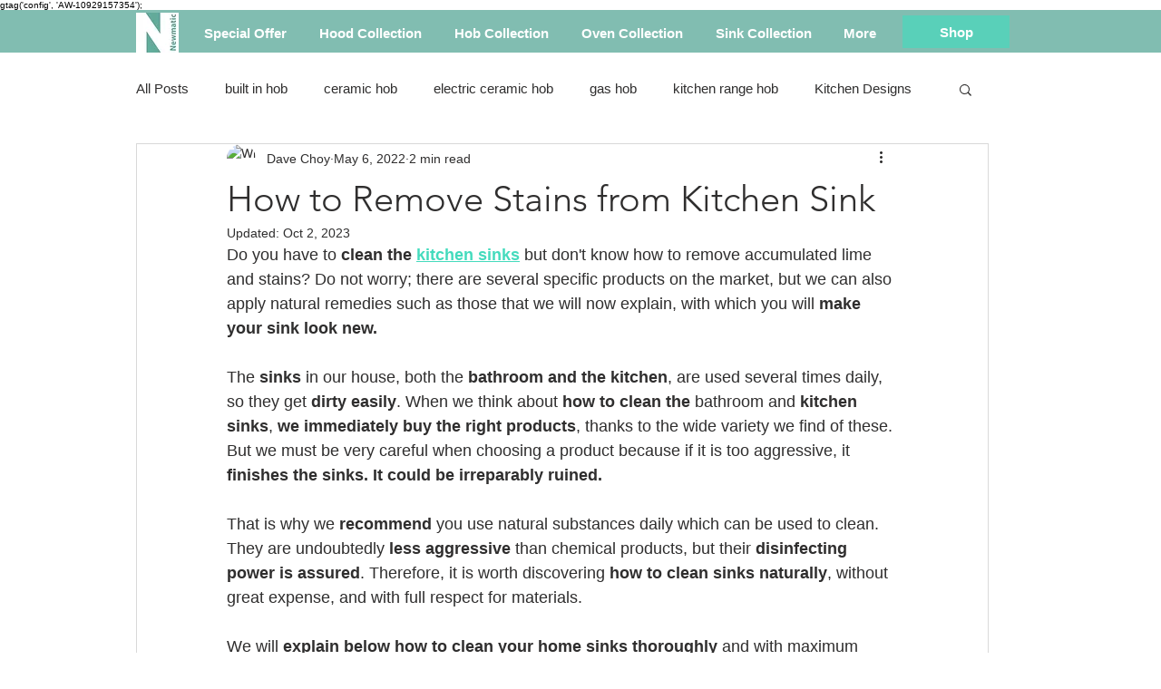

--- FILE ---
content_type: text/css; charset=utf-8
request_url: https://www.newmatic.co.tz/_serverless/pro-gallery-css-v4-server/layoutCss?ver=2&id=6noir-not-scoped&items=3609_600_600%7C3843_600_600%7C3716_600_600%7C3513_600_600%7C3610_520_663%7C3749_520_600%7C3620_520_600%7C3513_520_600%7C3619_495_600%7C3583_484_600&container=2308_740_990.5_720&options=gallerySizeType:px%7CenableInfiniteScroll:true%7CtitlePlacement:SHOW_ON_HOVER%7CimageMargin:20%7CisVertical:false%7CgridStyle:0%7CgalleryLayout:1%7CnumberOfImagesPerRow:0%7CgallerySizePx:300%7CcubeType:fill%7CgalleryThumbnailsAlignment:none
body_size: -89
content:
#pro-gallery-6noir-not-scoped [data-hook="item-container"][data-idx="0"].gallery-item-container{opacity: 1 !important;display: block !important;transition: opacity .2s ease !important;top: 0px !important;left: 0px !important;right: auto !important;height: 360px !important;width: 360px !important;} #pro-gallery-6noir-not-scoped [data-hook="item-container"][data-idx="0"] .gallery-item-common-info-outer{height: 100% !important;} #pro-gallery-6noir-not-scoped [data-hook="item-container"][data-idx="0"] .gallery-item-common-info{height: 100% !important;width: 100% !important;} #pro-gallery-6noir-not-scoped [data-hook="item-container"][data-idx="0"] .gallery-item-wrapper{width: 360px !important;height: 360px !important;margin: 0 !important;} #pro-gallery-6noir-not-scoped [data-hook="item-container"][data-idx="0"] .gallery-item-content{width: 360px !important;height: 360px !important;margin: 0px 0px !important;opacity: 1 !important;} #pro-gallery-6noir-not-scoped [data-hook="item-container"][data-idx="0"] .gallery-item-hover{width: 360px !important;height: 360px !important;opacity: 1 !important;} #pro-gallery-6noir-not-scoped [data-hook="item-container"][data-idx="0"] .item-hover-flex-container{width: 360px !important;height: 360px !important;margin: 0px 0px !important;opacity: 1 !important;} #pro-gallery-6noir-not-scoped [data-hook="item-container"][data-idx="0"] .gallery-item-wrapper img{width: 100% !important;height: 100% !important;opacity: 1 !important;} #pro-gallery-6noir-not-scoped [data-hook="item-container"][data-idx="1"].gallery-item-container{opacity: 1 !important;display: block !important;transition: opacity .2s ease !important;top: 0px !important;left: 380px !important;right: auto !important;height: 360px !important;width: 360px !important;} #pro-gallery-6noir-not-scoped [data-hook="item-container"][data-idx="1"] .gallery-item-common-info-outer{height: 100% !important;} #pro-gallery-6noir-not-scoped [data-hook="item-container"][data-idx="1"] .gallery-item-common-info{height: 100% !important;width: 100% !important;} #pro-gallery-6noir-not-scoped [data-hook="item-container"][data-idx="1"] .gallery-item-wrapper{width: 360px !important;height: 360px !important;margin: 0 !important;} #pro-gallery-6noir-not-scoped [data-hook="item-container"][data-idx="1"] .gallery-item-content{width: 360px !important;height: 360px !important;margin: 0px 0px !important;opacity: 1 !important;} #pro-gallery-6noir-not-scoped [data-hook="item-container"][data-idx="1"] .gallery-item-hover{width: 360px !important;height: 360px !important;opacity: 1 !important;} #pro-gallery-6noir-not-scoped [data-hook="item-container"][data-idx="1"] .item-hover-flex-container{width: 360px !important;height: 360px !important;margin: 0px 0px !important;opacity: 1 !important;} #pro-gallery-6noir-not-scoped [data-hook="item-container"][data-idx="1"] .gallery-item-wrapper img{width: 100% !important;height: 100% !important;opacity: 1 !important;} #pro-gallery-6noir-not-scoped [data-hook="item-container"][data-idx="2"].gallery-item-container{opacity: 1 !important;display: block !important;transition: opacity .2s ease !important;top: 380px !important;left: 0px !important;right: auto !important;height: 252px !important;width: 252px !important;} #pro-gallery-6noir-not-scoped [data-hook="item-container"][data-idx="2"] .gallery-item-common-info-outer{height: 100% !important;} #pro-gallery-6noir-not-scoped [data-hook="item-container"][data-idx="2"] .gallery-item-common-info{height: 100% !important;width: 100% !important;} #pro-gallery-6noir-not-scoped [data-hook="item-container"][data-idx="2"] .gallery-item-wrapper{width: 252px !important;height: 252px !important;margin: 0 !important;} #pro-gallery-6noir-not-scoped [data-hook="item-container"][data-idx="2"] .gallery-item-content{width: 252px !important;height: 252px !important;margin: 0px 0px !important;opacity: 1 !important;} #pro-gallery-6noir-not-scoped [data-hook="item-container"][data-idx="2"] .gallery-item-hover{width: 252px !important;height: 252px !important;opacity: 1 !important;} #pro-gallery-6noir-not-scoped [data-hook="item-container"][data-idx="2"] .item-hover-flex-container{width: 252px !important;height: 252px !important;margin: 0px 0px !important;opacity: 1 !important;} #pro-gallery-6noir-not-scoped [data-hook="item-container"][data-idx="2"] .gallery-item-wrapper img{width: 100% !important;height: 100% !important;opacity: 1 !important;} #pro-gallery-6noir-not-scoped [data-hook="item-container"][data-idx="3"]{display: none !important;} #pro-gallery-6noir-not-scoped [data-hook="item-container"][data-idx="4"]{display: none !important;} #pro-gallery-6noir-not-scoped [data-hook="item-container"][data-idx="5"]{display: none !important;} #pro-gallery-6noir-not-scoped [data-hook="item-container"][data-idx="6"]{display: none !important;} #pro-gallery-6noir-not-scoped [data-hook="item-container"][data-idx="7"]{display: none !important;} #pro-gallery-6noir-not-scoped [data-hook="item-container"][data-idx="8"]{display: none !important;} #pro-gallery-6noir-not-scoped [data-hook="item-container"][data-idx="9"]{display: none !important;} #pro-gallery-6noir-not-scoped .pro-gallery-prerender{height:1380.4676126554673px !important;}#pro-gallery-6noir-not-scoped {height:1380.4676126554673px !important; width:740px !important;}#pro-gallery-6noir-not-scoped .pro-gallery-margin-container {height:1380.4676126554673px !important;}#pro-gallery-6noir-not-scoped .pro-gallery {height:1380.4676126554673px !important; width:740px !important;}#pro-gallery-6noir-not-scoped .pro-gallery-parent-container {height:1380.4676126554673px !important; width:760px !important;}